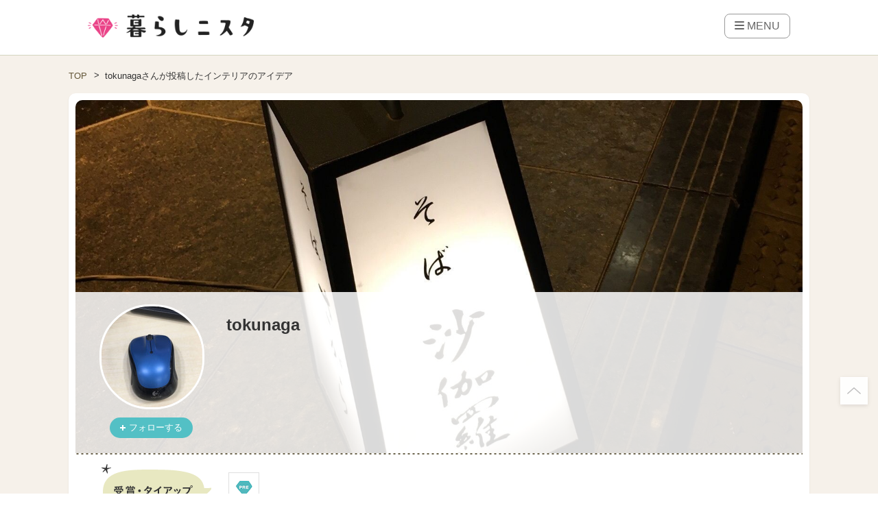

--- FILE ---
content_type: text/html; charset=utf-8
request_url: https://www.google.com/recaptcha/api2/aframe
body_size: 181
content:
<!DOCTYPE HTML><html><head><meta http-equiv="content-type" content="text/html; charset=UTF-8"></head><body><script nonce="I7Te8fa0L8S3-YqQ8nEc0A">/** Anti-fraud and anti-abuse applications only. See google.com/recaptcha */ try{var clients={'sodar':'https://pagead2.googlesyndication.com/pagead/sodar?'};window.addEventListener("message",function(a){try{if(a.source===window.parent){var b=JSON.parse(a.data);var c=clients[b['id']];if(c){var d=document.createElement('img');d.src=c+b['params']+'&rc='+(localStorage.getItem("rc::a")?sessionStorage.getItem("rc::b"):"");window.document.body.appendChild(d);sessionStorage.setItem("rc::e",parseInt(sessionStorage.getItem("rc::e")||0)+1);localStorage.setItem("rc::h",'1769316611005');}}}catch(b){}});window.parent.postMessage("_grecaptcha_ready", "*");}catch(b){}</script></body></html>